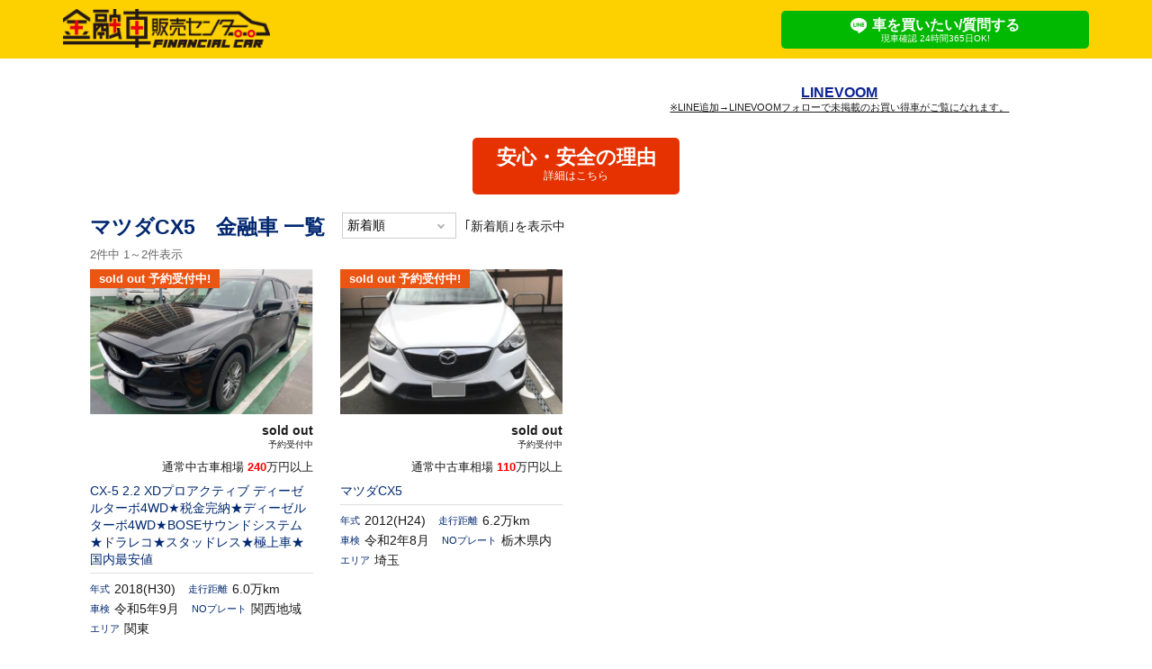

--- FILE ---
content_type: text/html; charset=UTF-8
request_url: https://finance-car.shop/?find_cate=136
body_size: 5287
content:
<!doctype html>
<html>
<head>
<meta http-equiv="content-type" content="text/html;charset=utf-8" />
<meta name="viewport" content="width=device-width,initial-scale=1,minimum-scale=0.5" />
<meta name="format-detection" content="telephone=no"/>
<link rel="icon" href="favicon.ico">
<link rel="apple-touch-icon" sizes="152x152" href="favicon.png">
<meta name="keywords" content="金融者,車,販売">
<title>金融車販売センター</title>
<meta name="description"  content="日本全国で金融車の販売中！業界１位の安心・実績・国内最安値！同業者が買付にくる店！業界金融車なら金融車販売センターにお任せください！" />
<link type="text/css" rel="stylesheet" href="https://finance-car.shop/wp-content/themes/cartop/css/bootstrap-grid.min.css"/>
<link type="text/css" rel="stylesheet" href="https://finance-car.shop/wp-content/themes/cartop/css/style.css?20260121031630"/>

<!-- Global site tag (gtag.js) - Google Analytics -->
<script async src="https://www.googletagmanager.com/gtag/js?id=UA-149010988-2'"></script>
<script>
  window.dataLayer = window.dataLayer || [];
  function gtag(){dataLayer.push(arguments);}
  gtag('js', new Date());
  
    gtag('config', 'UA-149010988-2');
  
</script>


<!-- Meta Pixel Code -->
<script>
  !function(f,b,e,v,n,t,s)
  {if(f.fbq)return;n=f.fbq=function(){n.callMethod?
  n.callMethod.apply(n,arguments):n.queue.push(arguments)};
  if(!f._fbq)f._fbq=n;n.push=n;n.loaded=!0;n.version='2.0';
  n.queue=[];t=b.createElement(e);t.async=!0;
  t.src=v;s=b.getElementsByTagName(e)[0];
  s.parentNode.insertBefore(t,s)}(window, document,'script',
  'https://connect.facebook.net/en_US/fbevents.js');
  fbq('init', '441970081221203');
  fbq('track', 'PageView');
</script>
<noscript><img height="1" width="1" style="display:none"
  src="https://www.facebook.com/tr?id=441970081221203&ev=PageView&noscript=1"
/></noscript>
<!-- End Meta Pixel Code -->
<!-- Meta Pixel Code -->
<script>
!function(f,b,e,v,n,t,s)
{if(f.fbq)return;n=f.fbq=function(){n.callMethod?
n.callMethod.apply(n,arguments):n.queue.push(arguments)};
if(!f._fbq)f._fbq=n;n.push=n;n.loaded=!0;n.version='2.0';
n.queue=[];t=b.createElement(e);t.async=!0;
t.src=v;s=b.getElementsByTagName(e)[0];
s.parentNode.insertBefore(t,s)}(window, document,'script',
'https://connect.facebook.net/en_US/fbevents.js');
fbq('init', '1125098515103407');
fbq('track', 'PageView');
</script>
<noscript><img height="1" width="1" style="display:none"
src="https://www.facebook.com/tr?id=1125098515103407&ev=PageView&noscript=1"
/></noscript>
<!-- End Meta Pixel Code -->
<!-- LINE Tag Base Code -->
<!-- Do Not Modify -->
<script>
(function(g,d,o){
  g._ltq=g._ltq||[];g._lt=g._lt||function(){g._ltq.push(arguments)};
  var h=location.protocol==='https:'?'https://d.line-scdn.net':'http://d.line-cdn.net';
  var s=d.createElement('script');s.async=1;
  s.src=o||h+'/n/line_tag/public/release/v1/lt.js';
  var t=d.getElementsByTagName('script')[0];t.parentNode.insertBefore(s,t);
    })(window, document);
_lt('init', {
  customerType: 'lap',
  tagId: '91cf41a1-39a0-4448-9e9e-cd4b370f27a0'
});
_lt('send', 'pv', ['91cf41a1-39a0-4448-9e9e-cd4b370f27a0']);
</script>
<noscript>
  <img height="1" width="1" style="display:none"
       src="https://tr.line.me/tag.gif?c_t=lap&t_id=91cf41a1-39a0-4448-9e9e-cd4b370f27a0&e=pv&noscript=1" />
</noscript>
<!-- End LINE Tag Base Code -->
<script>
_lt('send', 'cv', {
  type: 'Conversion'
},['91cf41a1-39a0-4448-9e9e-cd4b370f27a0']);
</script>

</head>

<body>
<header>
<div class="container">
  <div class="header_in row" style="position:relative;">

<style>

</style>
  
    <div class="logo"><a href="https://finance-car.shop/"><img src="https://finance-car.shop/wp-content/themes/cartop/img/f_logo.png" alt="金融車販売センター"></a></div>
   <!-- <div class="logo"><a href="https://finance-car.shop/">金融車販売センター</a></div>-->
 
 
<div class="top_line_btn_sp">
        <a href="https://line.me/ti/p/LY94PTSSX-" class="btn_line" onClick="gtag('event', 'click',{'event_category': 'line'})"><img src="https://finance-car.shop/wp-content/themes/cartop/img/icon_line.svg" alt="LINEアイコン">車を買いたい/質問する    <span class="btn_sub_t">現車確認 24時間365日OK!</span></a>
</div> 

    


</div>
</div>
</header>

<div class="head_txt clearfix">
<!--
    <div class="head_txt_l">
<a href="https://finance-car.shop/recruit/">リクルート<br>
(スタッフ募集中!)</a>
   </div>
   -->
    
<div class="head_txt_r">
<div class="head_txt_r_in" style="text-decoration: underline;"><a href="https://linevoom.line.me/user/_deAy5OPwsufwExn-c5dWPZ9usPCpLj4Z4AC4BCE" target="_blank"><span>LINEVOOM</span>※LINE追加→LINEVOOMフォローで未掲載のお買い得車がご覧になれます。</a></div><br />
</div>

</div>

<div id="main-content">
<!--
<h1 class="top_title" style=" margin-bottom:10px;">全国納車OK！</h1>-->
<div style=" width:230px; margin:0 auto;"><a href="https://finance-car.shop/cont2/" class="btn_line" style="background-color:#e63100;">安心・安全の理由<br />
<span class="btn_sub_t" style="font-size:12px; display:inline-block; margin-top:5px;">詳細はこちら</span></a></div>

<section class="container" id="shop-main-content">
<div class="cartop_heading">


<div class="top_select clearfix">
<h2 class="care_top_title1">マツダCX5　金融車 一覧</h2>

      
<div class="select_div">
<div class="selectWrap">
<form method="post" action="https://finance-car.shop/?find_cate=136">
    <select class="selectWrap_in" name="find_sort" id="find_sort" onChange="submit(this.form);">
                    <option value="6" 
            selected>新着順</option>
                    <option value="1" 
            >価格が安い順</option>
                    <option value="2" 
            >年式が新しい順</option>
                    <option value="3" 
            >年式が古い順</option>
            </select>
</form>
</div>
</div>
<div class="cartop_heading_txt"><p>｢新着順｣を表示中</p></div>


        <div class="" style=" margin-top:10px; font-size:13px; color:#666;">2件中 1～2件表示</div>
 
</div>
</div>
</section>

<section class="container">

<div class="row cartop_card_wrap">

            <!--ここから-->
                        
<style>
 @media (max-width: 576px) {
.p_fl { float:left; width:59.5%; text-align:left; margin:4px 0 5px 0;}
.p_fr { float:right; width:40%; text-align:left;}
.cartop_card_in figcaption { clear:both;}

 }
 

.br_pc1 {
	display: none;
}
 @media (max-width:576px) {

.br_pc1 {
 display: block;
}
}
</style>

        <section class="col-12 col-sm-6 col-lg-3 cartop_card"><a href="https://finance-car.shop/3532/" class="cartop_card_in">
                            <div class="ico_soldout">sold out 予約受付中!
</div>
                        <figure><div class="img_photo"><img src="https://finance-car.shop/wp-content/uploads/2023/01/S__90390547-533x400.jpg" alt="CX-5 2.2 XDプロアクティブ ディーゼルターボ4WD★税金完納★ディーゼルターボ4WD★BOSEサウンドシステム★ドラレコ★スタッドレス★極上車★国内最安値"></div>
          
             <div class="cartop_card_value p_fl" style=" font-weight:bold;">
                            sold out<br>
                <p style="font-size:10px;">予約受付中</p>
                      </div>
          
                           <div class="cartop_card_value p_fr" style="font-size:13px;">
                通常中古車相場 <br class="br_pc1"><b style="color: #ff0000;">240</b>万円以上<br>
              </div>
                    <figcaption style="margin: 5px 0;">CX-5 2.2 XDプロアクティブ ディーゼルターボ4WD★税金完納★ディーゼルターボ4WD★BOSEサウンドシステム★ドラレコ★スタッドレス★極上車★国内最安値</figcaption></figure>

        
        <div class="cartop_list1">
          <ul>
          <li><span class="title">年式</span><span>2018(H30)</span></li>
          <li><span class="title">走行距離</span><span>6.0万km </span></li>
          <li><span class="title">車検</span><span>令和5年9月</span></li>
          
                       <li><span class="title">NOプレート</span><span>関西地域</span></li>
                                <li><span class="title">エリア</span><span>関東</span></li>
                    </ul>
         
         
        </div>
        </a></section>
    <!--ここまで-->
            <!--ここから-->
                        
<style>
 @media (max-width: 576px) {
.p_fl { float:left; width:59.5%; text-align:left; margin:4px 0 5px 0;}
.p_fr { float:right; width:40%; text-align:left;}
.cartop_card_in figcaption { clear:both;}

 }
 

.br_pc1 {
	display: none;
}
 @media (max-width:576px) {

.br_pc1 {
 display: block;
}
}
</style>

        <section class="col-12 col-sm-6 col-lg-3 cartop_card"><a href="https://finance-car.shop/771/" class="cartop_card_in">
                            <div class="ico_soldout">sold out 予約受付中!
</div>
                        <figure><div class="img_photo"><img src="https://finance-car.shop/wp-content/uploads/2019/10/S__70213635-2-300x400.jpg" alt="マツダCX5"></div>
          
             <div class="cartop_card_value p_fl" style=" font-weight:bold;">
                            sold out<br>
                <p style="font-size:10px;">予約受付中</p>
                      </div>
          
                           <div class="cartop_card_value p_fr" style="font-size:13px;">
                通常中古車相場 <br class="br_pc1"><b style="color: #ff0000;">110</b>万円以上<br>
              </div>
                    <figcaption style="margin: 5px 0;">マツダCX5</figcaption></figure>

        
        <div class="cartop_list1">
          <ul>
          <li><span class="title">年式</span><span>2012(H24)</span></li>
          <li><span class="title">走行距離</span><span>6.2万km </span></li>
          <li><span class="title">車検</span><span>令和2年8月</span></li>
          
                       <li><span class="title">NOプレート</span><span>栃木県内</span></li>
                                <li><span class="title">エリア</span><span>埼玉</span></li>
                    </ul>
         
         
        </div>
        </a></section>
    <!--ここまで-->
    

</div>
</section>

    <section class="pager">
       <p class="txtCn mb5">2件中 1～2件表示</p>
            </section>
</div>

<style>
    .insta {display: block; margin: 20px 0 10px 10px;}
    .insta .ico_insta {display: inline-block; width: 20px;  vertical-align: middle;}
    .insta b {display: inline-block; vertical-align: middle;font-size: 17px; margin-left: 5px; text-decoration:underline;}
</style>

<div class="sns_wrp">
    <a href="https://www.instagram.com/finance_car.shop/" class="insta">
        <img src="https://finance-car.shop/wp-content/themes/cartop/img/instagram.png" alt="instagramアイコン" class="ico_insta"><b>金融車販売センター(公式)</b></a><br>


<a class="twitter-timeline" href="https://twitter.com/finance_carshop?ref_src=twsrc%5Etfw"width="100%" data-tweet-limit="3" style="clear: both;">Tweets by finance_carshop</a> <script async src="https://platform.twitter.com/widgets.js" charset="utf-8"></script> 
</div>

<section class="footer_txt">
<div class="container">
<p class="txt1">

    <a href="https://finance-car.shop/?find_cate=116">金融車 アウディ(18)</a>   
    <a href="https://finance-car.shop/?find_cate=123">金融車 アルファード(15)</a>   
    <a href="https://finance-car.shop/?find_cate=117">金融車 カイエン(3)</a>   
    <a href="https://finance-car.shop/?find_cate=128">クラウン 金融車(21)</a>   
    <a href="https://finance-car.shop/?find_cate=129">金融車 セルシオ(1)</a>   
    <a href="https://finance-car.shop/?find_cate=124">金融車 プリウス(13)</a>   
    <a href="https://finance-car.shop/?find_cate=1">金融車 ベンツ(31)</a>   
    <a href="https://finance-car.shop/?find_cate=131">金融車 ベントレー(4)</a>   
    <a href="https://finance-car.shop/?find_cate=126">金融車 ポルシェ(6)</a>   
    <a href="https://finance-car.shop/?find_cate=132">金融車 マセラティ(3)</a>   
    <a href="https://finance-car.shop/?find_cate=120">金融車 ランボルギーニ(3)</a>   
    <a href="https://finance-car.shop/?find_cate=119">金融車 レクサス(25)</a>   
<br>
<a href="https://finance-car.shop/?find_rec=1">おすすめ金融車一覧</a>
</p>
</div>
</section>

<a href="https://xn--u9j046lkdemtu5o2a27ec1c.com/?p=224" style="display: block;width: 320px;margin: 0 auto 20px;"><img src="https://finance-car.shop/wp-content/themes/cartop/aoki-higaisya.jpg" alt="青木・被害者の会" /></a>

<footer id="footer_wrap">
  <div class="container">
  <div class="row footer_in"> 
<div class="col-12 col-lg-9 item1">
<ul class="footer_st1">
<!--
<li><a href="/mail_form/"><span class="window_icon"><img src="https://finance-car.shop/wp-content/themes/cartop/img/icon_mail.svg" alt="メールアイコン"></span><span class="icon_txt">高価買取！金融車の無料査定する</span></a></li>

<li><a href="https://cartop.shop/"><span class="window_icon"><img src="https://finance-car.shop/wp-content/themes/cartop/img/icon_window.svg" alt="別ページアイコン"></span><span class="icon_txt">ローン車の本日現金化はこちら</span></a></li>-->
<li><a href="/mail_form/"><span class="window_icon"><img src="https://finance-car.shop/wp-content/themes/cartop/img/icon_mail.svg" alt="メールアイコン"></span><span class="icon_txt">金融車の車検・税金・交通違反その他ご相談</span></a></li>
<li><a href="https://finance-car.shop/model/">金融車のエリア・車種一覧</a></li>
<li><a href="https://finance-car.shop/cont2/">安心・安全の理由</a></li>
</ul>
</div>

<style>
.footer_inquiry { line-height:1.0; padding-top:5px;}
.footer_inquiry a { color:#fff; font-size:20px; line-height:1.0; font-weight:bold;}
@media only screen and (max-width: 768px) {
	.footer_inquiry a { color:#fff; font-size:15px;}
}
</style>
<div class="col-12 col-lg-3 item2">
<div class="footer_inquiry">
<a href="https://finance-car.shop/"><img src="https://finance-car.shop/wp-content/themes/cartop/img/f_logo.png" alt="金融車販売センター"></a>
<!--<p class="footer_inquiry_txt">金融車販売センター</p>-->
</div>
</div>

</div>
</div>
<small class="cp">Copyright(C)<a href="https://finance-car.shop/"> 金融車販売センター</a> All Rights Reserved.</small>
</footer>



<script src="https://cdnjs.cloudflare.com/ajax/libs/jquery/3.2.1/jquery.min.js"></script>
<script type="text/javascript" src="https://finance-car.shop/wp-content/themes/cartop/js/script.js"></script>

<script async src="https://s.yimg.jp/images/listing/tool/cv/ytag.js"></script>
<script>
window.yjDataLayer = window.yjDataLayer || [];
function ytag() { yjDataLayer.push(arguments); }
ytag({
  "type":"yjad_retargeting",
  "config":{
    "yahoo_retargeting_id": "H74KGN3BUK",
    "yahoo_retargeting_label": ""
    /*,
    "yahoo_retargeting_page_type": "",
    "yahoo_retargeting_items":[
      {item_id: '', category_id: '', price: '', quantity: ''}
    ]*/
  }
});
</script>
<script async src="https://s.yimg.jp/images/listing/tool/cv/ytag.js"></script>
<script>
window.yjDataLayer = window.yjDataLayer || [];
function ytag() { yjDataLayer.push(arguments); }
ytag({
  "type":"yjad_retargeting",
  "config":{
    "yahoo_retargeting_id": "OYVJ9DKKYQ",
    "yahoo_retargeting_label": "",
    "yahoo_retargeting_page_type": "",
    "yahoo_retargeting_items":[
      {item_id: '', category_id: '', price: '', quantity: ''}
    ]
  }
});
</script>
</body>
</html>


<div id="button_set_bottom">
  <div class="container">
    <div class="row">
      <div class="col-12"> <a href="https://line.me/ti/p/LY94PTSSX-" class="btn_line" onClick="gtag('event', 'click',{'event_category': 'line'})"><img src="https://finance-car.shop/wp-content/themes/cartop/img/icon_line.svg" alt="LINEアイコン">車を買いたい／質問する<br class="br_pc" /><span class="btn_sub_t">現車確認 24時間365日OK!</span></a></div>
    </div>
  </div>
</div>

<script>
$(window).scroll(function(){
var y = $(this).scrollTop();
if(((y >= ($("#shop-main-content").offset().top)) && (y < ($("#footer_wrap").offset().top) - $(window).height()))){
		$("#button_set_bottom").fadeIn('fast');
} else {  
		$("#button_set_bottom").fadeOut('fast');        
};
});
</script>


--- FILE ---
content_type: text/css
request_url: https://finance-car.shop/wp-content/themes/cartop/css/style.css?20260121031630
body_size: 8152
content:
@charset "utf-8";
/* CSS Document */

* {
	-webkit-box-sizing: border-box;
	-moz-box-sizing: border-box;
	box-sizing: border-box;
}
html, body, h1, h2, h3, h4, ul, ol, dl, li, dt, dd, p, div, span, img, a, table, tr, th, td {
	margin: 0;
	padding: 0;
	border: 0;
	font-weight: normal;
	font-size: 100%;
	vertical-align: baseline;
	-webkit-box-sizing: border-box;
	-moz-box-sizing: border-box;
	box-sizing: border-box;
	font-family: "メイリオ", Meiryo, "ヒラギノ角ゴ Pro W3", "Hiragino Kaku Gothic Pro", Osaka, "ＭＳ Ｐゴシック", "MS PGothic", sans-serif;
	color: #1a1a1a;
}
article, header, footer, aside, figure, figcaption, nav, section {
	display: block;
}
body {
	line-height: 1;
	-ms-text-size-adjust: 100%;
	-webkit-text-size-adjust: 100%;
}
ol, ul {
	list-style: none;
	list-style-type: none;
}
img {
	display: block;
	touch-callout: none;
	user-select: none;
	-webkit-touch-callout: none;
	-webkit-user-select: none;
	-moz-touch-callout: none;
	-moz-user-select: none;
	bottom: 0;
}
a {
 transition: opacity .3s;
 -webkit-transition: opacity .3s;
 -moz-transition: opacity .3s;
 -o-transition: opacity .3s;
 -ms-transition: opacity .3s;
	cursor: pointer;
	outline: none;
	border: none;
	-webkit-tap-highlight-color:rgba(131, 204, 255, .3);
	opacity: 1;
	text-decoration:none;
}
a:hover {
	opacity: 0.7;
}
input[type=number], input[type=email], input[type=url], input[type=tel], input[type=text], input[type=password], textarea, select {
	font-size: 16px;
}
table, th, td {
	border-collapse: collapse;
}
.clearfix::after {
 content: "";
 display: block;
 clear: both;
}
body {
	font-family: メイリオ, Meiryo, "ヒラギノ角ゴ Pro W3", "Hiragino Kaku Gothic Pro", Osaka, "ＭＳ Ｐゴシック", "MS PGothic", sans-serif;
	font-size: 14px;
	line-height: 1.2em;
	position: relative;
	text-size-adjust: 100%;
	margin: 0px auto;
}
.txt_cn {
	text-align:center !important;
}
.db {
	display:block;
}
.mb15 {
	margin-bottom:15px;
}
.br_sp {
	display: block;
}
.br_pc {
	display: none;
}
 @media (max-width:768px) {
.br_sp {
 display: none;
}
.br_pc {
 display: block;
}
}
/*header*/
header {
	/*background-color:#012870;*/
	background-color:#FDD000;
	margin:0px 0 30px;
	padding:10px 0 0 0;
}
header a {
	color:#fff;
}
.header_in {
	padding:0 0 12px;
}
img {
	width:100%;
}
.logo {/* padding:10px;*/
}
.logo img {
	width:230px;
}
.top_nav_in {
	padding:22px 0 10px 0;
	-webkit-box-align: center;
	-ms-flex-align: center;
	-webkit-align-items: center;
	align-items: center;
	font-size:13px;
	float:right;
}
.top_nav_in li span {
	display:inline-block;
	color:#fff;
	padding:0 15px;
}
.top_inquiry {
	width:425px;
}
.top_inquiry_in {
	padding:10px 0 0 0;
	-webkit-box-align: center;
	-ms-flex-align: center;
	-webkit-align-items: center;
	align-items: center;
}
.head_line {
	display:block;
	width:100%;
	background-color:#00b900;
	border-radius:2px;
	text-align:center;
	padding:12px 0 12px;
	color:#fff;
	margin-right:5px;
}
.head_tel {
	display:block;
	width:100%;
	background-color:#000;
	border-radius:2px;
	text-align:center;
	padding:12px 0 12px;
	color:#fff;
	margin-right:5px;
}
.top_inquiry_in .col-6 {
	margin-right: -0px;
	margin-left: -0px;
	padding-right: 5px;
	padding-left: 0px;
}
/*ハンバーガーメニュ*/
.header_navi {
	display: none;
}
.header_navi {
	position:absolute;
	top:20px;
	right:0px;
	width:45px;
	height:45px;
	/*border-radius:50%;*/
	text-align:center;/*background:#fff;*/
}
.dl-menuwrapper {
	width:100%;
	max-width:300px;
	float:left;
	position:relative;
	-webkit-perspective:750pt;
	perspective:750pt;
	-webkit-perspective-origin:50% 200%;
	perspective-origin:50% 200%;
	z-index:10
}
.dl-menuwrapper:first-child {
	margin-right:75pt
}
.dl-menuwrapper ul {
	padding:0px 0;
	list-style:none;
	-webkit-transform-style:preserve-3d;
	transform-style:preserve-3d;
	background:rgba(1, 40, 112, .95);/*background: url(../img/bg_5.jpg) no-repeat ;*/
}
.dl-menuwrapper li {
	position:relative;
	text-align:left
}
.dl-menuwrapper li a {
	display:block;
	position:relative;
	padding:15px 20px 15px 10px;
	font-size:14px;
	letter-spacing:0;
	color:#fff;
	outline:0;
	text-decoration:none;
	border-bottom:1px solid #a7bde4;
}
.dl-menuwrapper li:last-child a {
	border-bottom:none;
}
.no-touch .dl-menuwrapper li a:hover {
	background:rgba(131, 204, 255, .2)
}
.dl-menuwrapper li.dl-back>a {
	padding-left:30px;
	background:rgba(0, 0, 0, .1)
}
.dl-menuwrapper li a:after {
	position:absolute;
	top:50%;
	right:10px;
	-webkit-transform:translateY(-50%);
	transform:translateY(-50%);
	content:"";
	background-image:url(../img/bread_arw2.png);
	background-repeat:no-repeat;
	width:6px;
	height:10px;
	background-size:contain
}
.dl-menuwrapper li.dl-back:after {
	left:10px;
	color:hsla(26, 14%, 80%, .3);
	-webkit-transform:rotate(180deg);
	transform:rotate(180deg)
}
.dl-menuwrapper li>a:after {
	right:10px;
	color:rgba(0, 0, 0, .15)
}
.dl-menuwrapper .dl-menu {
	margin:20px 0 0;
	position:absolute;
	left:-225px;
	width:260px;
	border-radius:5px;
	box-shadow:0 4px 18px rgba(0, 0, 0, .25);
	opacity:0;
	pointer-events:none;
	-webkit-transform:translateX(10px);
	transform:translateX(10px);
	-webkit-backface-visibility:hidden;
	backface-visibility:hidden
}
.dl-menuwrapper .dl-menu.dl-menu-toggle {
transition:all .3s ease
}
.dl-menuwrapper .dl-menu.dl-menuopen {
	opacity:1;
	pointer-events:auto;
	-webkit-transform:translateX(0);
	transform:translateX(0)
}
.dl-menu.dl-animate-out-1 {
-webkit-animation:a .4s;
animation:a .4s
}
@-webkit-keyframes a {
50% {
-webkit-transform:translateZ(-250px) rotateY(30deg)
}
75% {
-webkit-transform:translateZ(-372.5px) rotateY(15deg);
opacity:.5
}
to {
	-webkit-transform:translateZ(-500px) rotateY(0);
	opacity:0
}
}
@keyframes a {
50% {
-webkit-transform:translateZ(-250px) rotateY(30deg);
transform:translateZ(-250px) rotateY(30deg)
}
75% {
-webkit-transform:translateZ(-372.5px) rotateY(15deg);
transform:translateZ(-372.5px) rotateY(15deg);
opacity:.5
}
to {
	-webkit-transform:translateZ(-500px) rotateY(0);
	transform:translateZ(-500px) rotateY(0);
	opacity:0
}
}
.dl-menu.dl-animate-in-1 {
-webkit-animation:b .3s;
animation:b .3s
}
@-webkit-keyframes b {
0 {
-webkit-transform:translateZ(-500px) rotateY(0);
opacity:0
}
20% {
-webkit-transform:translateZ(-250px) rotateY(30deg);
opacity:.5
}
to {
	-webkit-transform:translateZ(0) rotateY(0);
	opacity:1
}
}
@keyframes b {
0 {
-webkit-transform:translateZ(-500px) rotateY(0);
transform:translateZ(-500px) rotateY(0);
opacity:0
}
20% {
-webkit-transform:translateZ(-250px) rotateY(30deg);
transform:translateZ(-250px) rotateY(30deg);
opacity:.5
}
to {
	-webkit-transform:translateZ(0) rotateY(0);
	transform:translateZ(0) rotateY(0);
	opacity:1
}
}
.dl-menuwrapper>.dl-submenu.dl-animate-in-1 {
-webkit-animation:c .4s ease;
animation:c .4s ease
}
@-webkit-keyframes c {
0 {
-webkit-transform:translateX(50%);
opacity:0
}
to {
	-webkit-transform:translateX(0);
	opacity:1
}
}
@keyframes c {
0 {
-webkit-transform:translateX(50%);
transform:translateX(50%);
opacity:0
}
to {
	-webkit-transform:translateX(0);
	transform:translateX(0);
	opacity:1
}
}
.dl-menuwrapper>.dl-submenu.dl-animate-out-1 {
-webkit-animation:d .4s ease;
animation:d .4s ease
}
@-webkit-keyframes d {
0 {
-webkit-transform:translateX(0);
opacity:1
}
to {
	-webkit-transform:translateX(50%);
	opacity:0
}
}
@keyframes d {
0 {
-webkit-transform:translateX(0);
transform:translateX(0);
opacity:1
}
to {
	-webkit-transform:translateX(50%);
	transform:translateX(50%);
	opacity:0
}
}
.no-js .dl-menuwrapper .dl-menu {
	position:relative;
	opacity:1;
	-webkit-transform:none;
	transform:none
}
.no-js .dl-menuwrapper li .dl-submenu {
	display:block
}
.no-js .dl-menuwrapper li.dl-back {
	display:none
}
.no-js .dl-menuwrapper li>a:not(:only-child) {
background:rgba(0, 0, 0, .1)
}
.no-js .dl-menuwrapper li>a:not(:only-child):after {
content:''
}
.menu-trigger, .menu-trigger span {
	display:inline-block;
transition:all .4s;
	box-sizing:border-box;
	opacity:1
}
.menu-trigger {
	position: relative;
	width: 25px;
	height: 16px;
	top: 9px;
	right: 7px;
}
.menu-trigger span {
	position: absolute;
	left: 0;
	width: 100%;
	height: 2px;
	background: #fff;
	border-radius: 1px;
	opacity: 1;
}
.menu-trigger span:nth-of-type(1) {
top:0
}
.menu-trigger span:nth-of-type(2) {
top:7px
}
.menu-trigger span:nth-of-type(3) {
bottom:0
}
.menu-trigger.active span:nth-of-type(1) {
-webkit-transform:translateY(7px) rotate(-315deg);
transform:translateY(7px) rotate(-315deg)
}
.menu-trigger.active span:nth-of-type(2) {
opacity:0
}
.menu-trigger.active span:nth-of-type(3) {
-webkit-transform:translateY(-7px) rotate(315deg);
transform:translateY(-7px) rotate(315deg)
}
.dl-menuwrapper li.li_member a:before {
	position:absolute;
	top:60%;
	left:0px;
	-webkit-transform:translateY(-50%);
	transform:translateY(-50%);
	content:"";
	background-image:url(../img/header_icon_member.png);
	background-repeat:no-repeat;
	width:35px;
	height:35px;
	background-size:35px;
}
.dl-menuwrapper li.li_login a:before {
	position:absolute;
	top:60%;
	left:0px;
	-webkit-transform:translateY(-50%);
	transform:translateY(-50%);
	content:"";
	background-image:url(../img/header_icon_login.png);
	background-repeat:no-repeat;
	width:35px;
	height:35px;
	background-size:35px;
}
.dl-menuwrapper li.li_member a, .dl-menuwrapper li.li_login a {
	padding-left:30px;
	background:rgba(131, 204, 255, .2)
}
.menu_txt {
	display: block;
	position: absolute;
	top: 31px;
	left: 3px;
	font-size: 9px;
	color: #fff;
}
 @media (max-width: 1200px) {
 .top_nav {
display:none;
}
 .top_inquiry_in {
display:none;
}
 .header_navi {
display: block;
}
 .logo img {
 width: 30%;
}
 .header_navi {
 top:5px;
}
}
/*コンテンツ*/
.cartop_heading {
	margin-bottom:8px;
	padding:0 15px;
}
.top_title {
	text-align:center;
	font-size:17px;/* font-weight:bold;*/
	margin:0 0 25px 0;
	color:#012870;
}
/*select*/
.selectWrap {
	position: relative;
	display: inline-block;
	float:right;
}
.selectWrap::after {
 content: '';
 width: 6px;
 height: 6px;
 border: 0px;
 border-bottom: solid 2px #b4b3b3;
 border-right: solid 2px #b4b3b3;
 -ms-transform: rotate(45deg);
 -webkit-transform: rotate(45deg);
 transform: rotate(45deg);
 position: absolute;
 top: 50%;
 right: 11%;
 margin-top: -4px;
}
.selectWrap_in {
	-webkit-appearance: none;
	-moz-appearance: none;
	appearance: none;
	width: 100%;
	height: 29px;
	background: transparent;
	position: relative;
	z-index: 1;
	padding: 0 22px 0 5px;
	border: 1px solid #ccc;
	/* border-radius: 2px;*/
  font-size:14px;/* color:#012870;*/
}
selectWrap_in::-ms-expand {
 display: none;
}
.select_div {
	display:inline-block;
	vertical-align:middle;
	margin-right:5px;
}
option {
	font-size:14px;
	paddin-right:1px;
}

.top_select { margin-top:20px;}
.top_select .col-md-6 {
	margin:0 !important;
	padding:0 15px;
}
.unit_number {
	display:block;
	padding:10px 0 0 10px;
	font-size:14px;
}
.cartop_heading_txt {
	display:inline-block;
	vertical-align:middle;
}
 @media (max-width: 768px) {
.selectWrap::after {
top: 35%;
right: 9%;
}
.selectWrap { /*float: none; display:block; margin:0 auto; width:58%;*/
}
.unit_number {
text-align:center;
}
.selectWrap_in {
font-size:16px;
margin-bottom:0px;
padding: 4px 30px 5px 8px;
height: 35px;
}
.select_div {
margin-right: 0px;
}
.top_select { margin-top:0px;}
}
/*リスト*/
.cartop_card_wrap {
	padding:0 15px;
}
.cartop_card {
	margin-bottom:30px;
	display: -webkit-box;
	display: -ms-flexbox;
	display: flex;
}
.cartop_card_in {
	display:block;
	background-color:#fff;
	padding:0px; /*border:1px solid #c9d2e2*/
	width:100%;
}
.cartop_card_wrap .col-6, .cartop_card_wrap .col-lg-3, .cartop_card_wrap .col-lg-2 {/* padding-right: 7px !important;
padding-left: 7px !important;*/
}
.cartop_card_in figure {
	margin:0;
	padding:0;
}
.cartop_card_in figcaption {
	margin:10px 0 10px;
	color: #012870;
	/* font-weight: bold !important;*/
	font-size:14px;
	line-height:1.4em;
}
.cartop_card_value .txt1_title {
	background-color: #012870;
	display: inline-block;
	color: #fff !important;
	padding: 3px 6px;
	font-weight: bold;
	margin-right: 5px;
	font-size:14px !important;
	line-height:1.2;
}
.img_photo {
	position: relative;
	width: 100%;
	padding-top: 65%;
	overflow: hidden;
	margin: 0 auto 10px;
}
.img_photo img {
	position:absolute;
	top:50%;
	left:50%;
	transform:translate(-50%, -50%);
	width:auto;
	height:auto;
	max-width:100%;
	max-height:initial;
}
.cartop_card_value {
	margin-bottom:9px;
	text-align:right;
}
.cartop_card_value span {
	font-size:30px;
	font-weight:bold;
	line-height:0.8;
	color: #ff0000;
	margin:0 5px;
}
.cartop_list1 ul li {
	display: inline-flex;
	margin:0 10px 5px 0;
}
.cartop_list1 ul li .title {
	margin-right:5px;/* background-color:#e1e8f4 !important;*/
	font-size:11px;
	color:#012870;
}
.cartop_list1 ul {
	border-top: 1px solid #dedfe0;
	/*border-bottom: 1px solid #dedfe0;*/
	 margin-bottom: 5px;
	padding: 8px 0 3px;
}
@media (max-width: 757px) {
	.cartop_list1 ul {
	border-top: 1px solid #dedfe0;
	border-bottom: 1px solid #dedfe0;
}
	
}
/*アイコン*/
.cartop_card {
	position:relative;
}
.ico_new, .ico_soldout {
	position: absolute;
	top: 0px;
	left: 15px;
	background-color: #ff0000;
	color: #fff;
	padding: 3px 10px 2px;
	font-size: 13px;
	font-weight: bold;
	z-index: 2;
}
.ico_soldout {
	background-color: #EA5514;
}
.ico_price_down {
	position:absolute;
	top:0;
	left:8px;
	background-color:#999;
	color:#fff;
	padding:2px 5px;
	font-size:12px;
}
/*title*/
.title1 {
	line-height:1.7;
	padding:0;
	margin-bottom:15px;
	font-size:16px;
	font-weight:bold;
}
/*pager*/
.pager {
	padding-bottom: 10px;
	text-align: center;
}
.pager p {
	font-size:13px;
	margin:0 0 10px 0;
	color:#666;
}
.pager ul {
	display: inline-block;
	-moz-user-select: none;
}
.pager li {
	float: left;
	height: 32px;
	min-width: 32px;
	margin-left: 5px;
	text-align: center;
	list-style-type: none;
	border-radius: 5px;
	line-height: 2.6;
	font-size: 12px;
}
.pager li.active {
	color:#fff;
	background-color:#012870;
	/*background: -moz-linear-gradient(top, #f5abd2 0%, #ec9cc6 100%);
	background: -webkit-linear-gradient(top, #f5abd2 0%, #ec9cc6 100%);
	background: linear-gradient(to bottom, #f5abd2 0%, #ec9cc6 100%);*/
	border:1px solid #012870;
	border-radius: 5px;
	font-weight: normal;
}
.pager li.active a {
	/*background: -moz-linear-gradient(top, #f5abd2 0%, #ec9cc6 100%);
	background: -webkit-linear-gradient(top, #f5abd2 0%, #ec9cc6 100%);
	background: linear-gradient(to bottom, #f5abd2 0%, #ec9cc6 100%);*/
	border:1px solid #012870;
	color: #fff;
}
.pager li a {
	display: block;
	height: 100%;
	padding: 0 6px;
	text-decoration: none;
	background: none repeat scroll 0 0 transparent;
	font-size: 100%;
	margin: 0;
	padding: 0;
	vertical-align: baseline;
	/*background: rgba(0, 0, 0, 0) -moz-linear-gradient(center top, #fff 0%, #f1efef) repeat scroll 0 0;
	background: -webkit-gradient(linear, left top, left bottom, from(#FFF), to(#f1efef));*/
	border: 1px solid #012870;
	border-radius: 5px;
	color: #012870 !important;
	font-weight: normal !important;
}
/*追従ボタン*/
#button_set_bottom {
	width:100%;
	display: flex;
	flex-direction: row;
	justify-content: space-around;
	background-color: rgba(255, 255, 255, 0.9);
	bottom: 0;
	/*box-shadow: 0 -2px 2px -1px rgba(0, 0, 0, 0.75);*/
	display: none;
	padding:10px 0 8px;
	position: fixed;
	/*width: 640px;*/
	z-index:5;
}
#button_set_bottom a {
/*float: left;
	width: 40%;
	margin-left: 30%;*/
}
#button_set_bottom .row .col-6 {
	padding-right: 5px !important;
	padding-left: 5px !important;
}
 @media (min-width: 1200px) {
#button_set_bottom .container {
width:960px !important;
}
}
.btn_line, .btn_tel {
	display: block;
	background-color: #00b900;
	border-radius: 5px;
	text-align: center;
	color: #fff;
	font-size: 22px;
	font-weight: bold;
}
.btn_line {
	background-color: #00b900;
	padding: 14px 0 14px;
}
.btn_tel {
	background-color: #fe7202;
	padding: 10px 0 10px;
}
.btn_line img, .btn_tel img {
	width: 2.5rem;
	margin-right: 0.4rem;
	vertical-align: middle;
	display: inline-block;
}
.btn_tel img {
	width: 1.6rem;
	padding:0px 0 0px;
	margin:-3px 5px 0 0;
}
@media (max-width: 768px) {
.btn_line, .btn_tel {
font-size: 16px;
line-height:1.0;
padding:7px 0;
}
.btn_line img {
width: 1.3rem;
padding:1px 0;
}
.btn_tel img {
width: 1.0rem;
padding:3px 0 2px;
}
}
.btn_st1 {
	display:block;
	border-radius:10px;
	padding:10px;
	text-align:center;
	color:#fff;
	background-color:#333;
}
/*footer*/
#footer_wrap {
	/*background-color:#012870;*/
	background-color:#FDD000;
}
.footer_txt .txt1 {
	padding:20px 15px;
	line-height:1.7;
	color:#fff;
	font-size:13px;
}
.footer_txt .txt1 a {
	margin-right:10px;
	color: #012870;
}
.footer_in {
	display: flex;
	flex-flow: row wrap;
	padding:20px 0 10px;
	line-height:1.7;
}
.footer_inquiry_txt {
	color:#fff;
	font-size:12px;
	line-height:1.4;
	padding-left:10px;
	padding-top:5px;
}
.footer_inquiry_txt a {
	color:#fff;
}
.footer_in .item1 {
	order: 2;
	margin-bottom:0px;
}
.footer_in .item2 {
	order: 1;
	margin-bottom:15px;
}
.footer_st1 {
	/*margin-bottom:15px;*/
}
.footer_st1 a {
	/*color:#fff;*/
}
.item1 .txt1 {
	color:#fff;
}
.footer_inquiry {
}
.footer_logo {
	display:block;
	width:120px;
	margin-bottom:5px;
}
.footer_in .item2 .txt1 {
	font-weight:bold;
}
ul.footer_st1 li {
	display: inline-block;
	margin-right:10px;
}
small.cp {
	display:block;
	background-color:#fff;
	text-align:center;
	padding:15px;
	font-size:11px;
}
 @media (max-width: 768px) {
 .footer_in {
display: block;
}
 ul.footer_st1 li {
display:block;
text-align:center;
margin-right:0px;
min-height: 0px;
margin-bottom: 0px;
}
 .footer_in .item1 {
margin-bottom:15px;
}
 .footer_inquiry img {
width:35%;
}
}
@media (max-width: 1200px) {
 .footer_inquiry img {
width:100%;
}
}

@media (min-width: 1200px) {
	 .footer_inquiry img {
width:220px;
}
}

@media (max-width: 992px) {
	.footer_inquiry img {
    width: 30%;
}
.footer_st1 {
    padding: 0px 0 0 0 !important;
}


.footer_in .item2 {
    margin-bottom: 8px;

}
}
@media (max-width: 768px) {
	.footer_inquiry img {
    width:200px;
}
.footer_inquiry { text-align:center;}
}
/*詳細ページ*/
/*パンクズ
*****************************************************************/
#breadcrumb {
	margin-bottom:15px;
}
#breadcrumb a {
	font-size:12px;
	color:#767575;
	text-decoration:none;
}
#breadcrumb a, #breadcrumb span.ar, #breadcrumb span {
	font-size:12px;
	color:#012870;
	text-decoration:none;
}
#breadcrumb span.ar {
	margin-left: 5px;
}
div#breadcrumb div {
	display: inline;
	font-size:12px;
}
#breadcrumb a span  #breadcrumb a:hover {
	color:#9b9a9a;
}
/*スライダー*/
#slider_box {
	margin-bottom:50px;
}
#slider li {
	cursor: pointer;
}
#slider, #thumbnail_slider {
	width: 100%;
	margin: 0 auto 10px;
}
.slide-item img {
	width: 100%;
}
.thumbnail-item img {
/* width: 98%;
  margin: 0 auto;*/
}
/*.slick-prev::before, .slick-next::before {
    font-family: 'slick';
    font-size: 20px;
    line-height: 1;
    opacity: .75;
    color: #000 !important;
    -webkit-font-smoothing: antialiased;
    -moz-osx-font-smoothing: grayscale;
	z-index:10;
}

.slick-prev::before {
    content: '';
}*/


 #thumbnail_slider {
	width:90% !important;
}
#thumbnail_slider .slide-item {
	cursor: pointer;
}
#thumbnail_slider .slide-item:hover {
	opacity: 0.7;
}
#care_top_value, #care_top_basic, #care_top_accessory, #care_top_comment, #care_top_btn {
	margin-bottom:50px;
}
.care_top_title1 {
	font-size:20px;
	padding-bottom:10px;
	font-weight:bold;
	line-height:1.0;
	display:inline-block;
	vertical-align:middle;
	font-size:23px;
	padding-bottom: 0px;
	margin: 0px;
	margin-top: 3px;
	margin-right:15px;
	color:#012870;
}
#care_top_basic .care_top_title1 {
	margin-bottom: 15px;
}
.value_txt1, .value_txt2 {
	margin-bottom:10px;
}
.value_txt1 {
	line-height:1.3;
}
.value_txt1 span {
	font-size:30px;
	font-weight:bold;
	color:#ff0000;
	padding:0 3px;
}
.value_txt2 span {
	font-weight:bold;
	color:#ff0000;
	padding:0 3px;
	font-size:16px;
}
.value_txt2 p {
	display:block;
	margin-bottom:5px;
}
.care_top_basic_st li {
	display: flex;
	border-top: 1px solid #ddd;
	align-items: center;
	/*height: 40px;*/
padding:8px 0;
}
.care_top_basic_st li:last-child {
	border-bottom: 1px solid #ddd;
}
.care_top_basic_st li .st_title, .care_top_basic_st li .st_data {
	margin: 0;
	width: 50%;
}
.care_top_basic_st li .st_title {
	padding-left: 5px;
}
.care_top_basic_st li .st_data {/*text-align: center;*/
}
 @media (max-width: 768px) {
 .care_top_title1 {
display:block;
margin:20px 0 5px;
font-size:18px;
}
.care_top_basic_st li.bd_none {
border-bottom: none;
}
}
.care_top_ac_st li {
	display: inline-block;
	letter-spacing: normal;
}
.care_top_ac_st li span {
	color: #8c95a6;
	background-color: #e9ecf3;
	box-sizing: border-box;
	display: block;
	font-size: 14px;
	margin: 0 6px 6px 0;
	padding: 5px 18px;
	position: relative;
	outline: none;
}
.care_top_ac_st li span.st-active {
	color: #FFF;
	font-weight: normal;
	background-color: #012870;
}
#care_top_comment p {
	margin-bottom:15px;
	line-height:1.8;
}
/*最近見た中古車*/
.car_list1_title {
	margin-bottom:8px;
	border-bottom:1px solid #012870;
	padding-bottom:20px;
	font-size: 16px;
	font-weight: bold;
}
.car_list1 {
}
.car_list1_data_in {
	padding-right:5px;
}
.car_list1_data_in span {
	display:block;
}
.car_list1 li {
	margin-bottom:8px;
	border-bottom:1px solid #012870;
	padding-bottom:8px;
}
.car_list1_year, car_list1_brand {
	font-size:13px;
}
.car_list1_model {
	font-size:13px; /*font-weight:bold;*/
	color: #012870;
	margin-bottom:20px;
}
.car_list1_value {
	display:block;
	position: absolute;
	right: 15px;
	bottom: 0;
	font-size:12px;
}
span.car_list1_price {
	font-size:20px;
	font-weight:bold;
	color:#ff0000;
	margin-right:2px;
}
.car_list1_data {
	padding-left:0;
}
.more_txt1 {
	display:inline-block;
	float:right;
	font-size:12px;
	text-decoration:underline;
}
.info_btn {
	display:block;
	width:500px;
	margin:0 auto;
	padding:22px;
	color:#fff;
	text-align:center;
	font-weight:bold;
	border-radius:5px;
	font-size:22px; /*background-color:#fe7202;; オレンジ色*/
	background-color:#00B701;
}
 @media screen and (max-width:786px) {
 .info_btn {
width:90%;
font-size:16px;
}
}
/*お問い合わせ*/
.contact_box {
	padding:10px 0 50px;
	font-family:-apple-system, BlinkMacSystemFont, "Helvetica Neue", "游ゴシック Medium", YuGothic, YuGothicM, "Hiragino Kaku Gothic ProN", メイリオ, Meiryo, sans-serif;
	background-color:#fff;
}
.contact_box_in {
	width:90%;
	margin:0 auto;
}
 @media screen and (min-width:960px) {
.contact_box_in {
width:700px;
margin:0 auto;
}
}
.care_top_title2 {
	font-weight: bold;
	line-height: 1.0;
	vertical-align: middle;
	font-size: 23px;
	padding-bottom: 0px;
	margin-bottom:25px;
	color: #012870;
	text-align:center;
}
.contact_box_in form {
	font-size:13px;
}
form .form-control {
	padding:15px;
}
form .form_item {
	font-size:13px;
	padding:15px;
}
form .form_content {
	padding: 3px;
}
form .form_content input.input-sm {
	width:100%;
}
.required {
	display:inline-block;
	background:#ff0000;
	border-radius:3px;
	padding:2px 4px 1px;
	color:#fff;
	margin:0 0 0 5px;
	font-size:10px;
}
.option {
	padding:2px 4px 1px;
	margin:0 0 0 5px;
	font-size:10px;
}
.btn-success {
	display: block;
	width: 300px;
	margin: 0 auto;
	padding: 22px;
	color: #fff;
	background-color: #fe7202;
	text-align: center;
	font-weight: bold;
	border-radius: 5px;
	font-size: 20px;
	cursor : pointer;
}
 @media screen and (max-width:768px) {
.btn-success {
width: 90%;
font-size: 16px;
}
}
.btn-success:hover {
	background-color: #ff8421;
	color: #fff;
}
.form-control {
	font-size:16px;
}
 @media screen and (min-width:960px) {
.form-control {
font-size:13px;
}
}
.form-control:focus {
	background-color: #fff;
	outline: 0 none;
}
.btn {
	display: inline-block;
	font-weight: 400;
	line-height:1.8;
	text-align: center;
	white-space: nowrap;
	vertical-align: middle;
	-webkit-user-select: none;
	-moz-user-select: none;
	-ms-user-select: none;
	user-select: none;
	border: 1px solid transparent;
	border-top-color: transparent;
	border-right-color: transparent;
	border-bottom-color: transparent;
	border-left-color: transparent;
 padding: .5rem 1rem;
   /* font-size: 1rem;*/
    border-radius: .25rem;
 -webkit-transition: all .2s ease-in-out;
 -o-transition: all .2s ease-in-out;
 transition: all .2s ease-in-out;
	cursor: pointer;
}
form .form_content input.input-sm {
	width: 100%;
}
.form-control {
	display: block;
	width: 100%;
 padding: .5rem .75rem;
	font-size: 1rem;
	line-height: 1.25;
	color: #464a4c;
	background-color: #fff;
	background-image: none;
	-webkit-background-clip: padding-box;
	background-clip: padding-box;
	border: 1px solid rgba(0, 0, 0, .15);
 border-radius: .25rem;
 -webkit-transition: border-color ease-in-out .15s, -webkit-box-shadow ease-in-out .15s;
 transition: border-color ease-in-out .15s, -webkit-box-shadow ease-in-out .15s;
 -o-transition: border-color ease-in-out .15s, box-shadow ease-in-out .15s;
 transition: border-color ease-in-out .15s, box-shadow ease-in-out .15s;
 transition: border-color ease-in-out .15s, box-shadow ease-in-out .15s, -webkit-box-shadow ease-in-out .15s;
}
.form-inline {
	display: -webkit-box;
	display: -webkit-flex;
	display: -ms-flexbox;
	display: flex;
	-webkit-flex-flow: row wrap;
	-ms-flex-flow: row wrap;
	flex-flow: row wrap;
	-webkit-box-align: center;
	-webkit-align-items: center;
	-ms-flex-align: center;
	align-items: center;
}
/*スライダー**/


            #wrap {
	background-color: #fff;
	display: flex;
	flex-direction: column;
	justify-content: center;
}
#slider {
	width:100%;
	margin:0 auto 20px;
}
.slide-item {
 img {
 width: 100%;
}
}
#thumbnail-list {
	width: 100%;
	margin: 0 auto;
	display: flex;
	justify-content: left;
	flex-wrap:wrap;
}
.thumbnail-item {
	flex: 0 1 23.8%;
	margin: 0.6%;
	box-sizing: border-box;
	position:relative;
	cursor : pointer;
 &:after {
 content:'';
 background-color: rgba(0, 0, 0, 0.5);
 position:absolute;
 display: block;
 top: 0;
 left: 0;
 width: 100%;
 height: 100%;
 opacity: 1;
 transition: .3s opacity linear;
}
 &.thumbnail-current:after {
 opacity: 0;
}
img {
	width: 100%;
	margin: 0 auto;
}
}
.thumbnail-current {
	outline:3px #012870 solid;
}
.thumbnail-item {
	position: relative;
	width: 100%;/*　トリミングしたい枠の幅（100pxなど固定値もOK）　*/
	padding-top: 15%;/*　トリミングしたい枠の高さ（固定値もOK）　*/
	overflow: hidden;/*　画像が枠からはみ出た部分を非表示に　*/
}
.thumbnail-item img {
	/* 画像を上下左右に中央配置する（絶対指定） */
  position: absolute;
	top: 50%;
	left: 50%;
	-webkit-transform: translate(-50%, -50%);
	-ms-transform: translate(-50%, -50%);
	transform: translate(-50%, -50%);
	/* 画像の最大サイズは枠の1.5倍まで */
  max-width:100%;
	max-height:initial;
}
/*.slide-item{
position: relative;
width: 100%;
padding-top:7%;
overflow: hidden;
              }

.slide-item img{
	  position: absolute;
  top: 50%;
  left: 50%;
  -webkit-transform: translate(-50%, -50%);
  -ms-transform: translate(-50%, -50%);
  transform: translate(-50%, -50%);
  max-width:100%;
  max-height:initial;
			   }*/

.slick-center{
 /*margin-right:20px;
 margin-left:20px;*/
	padding: 0
}
#slider img {
	width: 30vw;
	
	height: 30vw;
	object-fit: contain;
	/*height: 35vw;*/
	/*object-fit: cover;*/
	margin:0 10px;
}
 @media screen and (max-width:768px) {
 #slider img {
width: auto;
height: 60vw;
object-fit: cover;
	 margin:0;
}
}
/*20190930 追加*/
 .top_nav_in li span, .header_navi li span {
	padding: 0 8px !important;
}
.top_inquiry .btn_line, .header_navi .btn_line {
	padding: 10px 0 10px !important;
}
.top_inquiry .btn_line, .header_navi .btn_line {
	font-size: 13px !important;
}
.top_inquiry .btn_line img, .header_navi .btn_line img {
	width: 1.2rem !important;
	margin-right: 0.2rem;
}
.top_inquiry .btn_tel, .header_navi .btn_tel {
	font-size: 13px !important;
	padding: 8px 0 8px !important;
}
.top_inquiry .btn_tel img, .header_navi .btn_tel img {
	width: 1.0rem !important;
	padding: 3px 0 2px !important;
}
.header_navi a.btn_line, .header_navi a.btn_tel {
	margin:10px;
}
.dl-menuwrapper li {
	border-bottom: 1px solid #a7bde4 !important;
}
.dl-menuwrapper li a {
	border-bottom: none !important;
}
/*20191010追加*/
.btn_sub_t {
	font-size:10px;
	color:#fff;
	display:block;
	line-height:1.2;
}
.top_line_btn_sp {
	display: inline-block;
}
.top_line_btn_sp .btn_tel {
	font-size:16px;
	padding:4px 0 3px;
}
.top_nav_in {
	padding: 22px 20px 10px 0;
}
.top_line_btn_sp {
	display: inline-block;
	width:30%;
	position:absolute;
	right:0;
	top:2px;
}
.top_line_btn_sp .btn_line img {
	width: 1.1rem;
}
.top_line_btn_sp .btn_line {
	padding: 8px 0 5px;
}
.top_line_btn_sp a:link {
	cursor: pointer !important;
}
.top_line_btn_sp .btn_line {
	font-size:16px;
}
 @media only screen and (max-width: 1200px) {
 .logo img {
 width: 250px;
}
 .top_line_btn_sp {
width:50%;
right:5px;
}
 .top_line_btn_sp .btn_line {
font-size:15px;
padding: 10px 0 10px;
}
 header {
padding: 12px 0px 0;
}
 .top_line_btn_sp {
top:0px;
}
}
.footer_st1 li {
	min-height:20px;
	margin-bottom:6px;
}
.line_icon, .window_icon {
	display:inline-block;
	width:25px;
	background-color:#06BA06;
	border-radius:4px;
	padding:0.2em;
	display: inline-block;
	margin-right:5px;
	vertical-align: middle;
}
.window_icon {
	background-color:#012870;
	padding:0.33em;
}
.icon_txt {
	/*color:#fff;*/
	display: inline;
	vertical-align: middle;
}
 @media only screen and (max-width: 768px) {
	  .logo img {
 width: 100%;
}
 .top_line_btn_sp {
width:55%;
}
 .top_line_btn_sp .btn_line {
font-size:13px;
}
 form .form_item {
padding: 8px 0;
}
 form .form_content {
 padding: 0 0 15px 0;
}

 header {
padding: 7px 0px 0;
margin: 0px 0 20px;
}
}

#button_set_bottom a.btn_line {
	padding: 10px 0 6px;
}
#button_set_bottom a.btn_line img {
	width: 1.5rem;
}
#button_set_bottom a span.btn_sub_t {
	font-size: 12px;
	line-height: 1.6;
}
 @media (max-width: 768px) {
#button_set_bottom a.btn_line img {
width: 1.0rem;
}
#button_set_bottom a.btn_line {
padding: 8px 0 4px;
}
}
/*20191017追加*/
  .logo {
	font-size:20px;
	/*padding: 15px;*/
	line-height:1.0;
}
.logo a {
	font-weight:bold;
}
 @media only screen and (max-width: 768px) {
 .logo {
font-size:15px;
padding: 10px 0 10px 5px;
line-height:1.0;
    width: 42%;
}
}
.footer_inquiry {
	line-height:1.0;
	padding-top:5px;
}
.footer_inquiry a, .footer_logo_txt {
	color:#fff;
	font-size:20px;
	line-height:1.0;
	font-weight:bold;
}
@media only screen and (max-width: 768px) {
.footer_inquiry a, .footer_logo_txt {
color:#fff;
font-size:15px;
    display: inline-block;
}
}

 @media only screen and (max-width: 320px) {
 .top_line_btn_sp {
width:53%;
right:5px;
}
 .top_line_btn_sp .btn_line {
font-size:11px;
}
 .logo {
font-size: 14px;
}
}

.logo b { color:#fff !important;}

.footer_inquiry a {/*display: block;*/
/*width: 220px;*/}

.footer_st1 { padding: 15px 0 0 0;
}

 @media only screen and (max-width: 1200px) {
 }

    .head_txt {margin: 10px;}
    .head_txt_l {float:left; width: 45.5%;}
    .head_txt_l a {text-decoration: underline; display: block; margin-bottom: 8px; font-weight: bold; color: #0D2393; font-size: 16px;text-align: center;}
    .head_txt_r {float:right; width: 53.5%;}
    .head_txt_r_in {text-align: center; color:#1a1a1a; font-size: 11px;}
    .head_txt_r_in span{font-size: 16px; color: #0D2393; font-weight: bold; display: block;}
